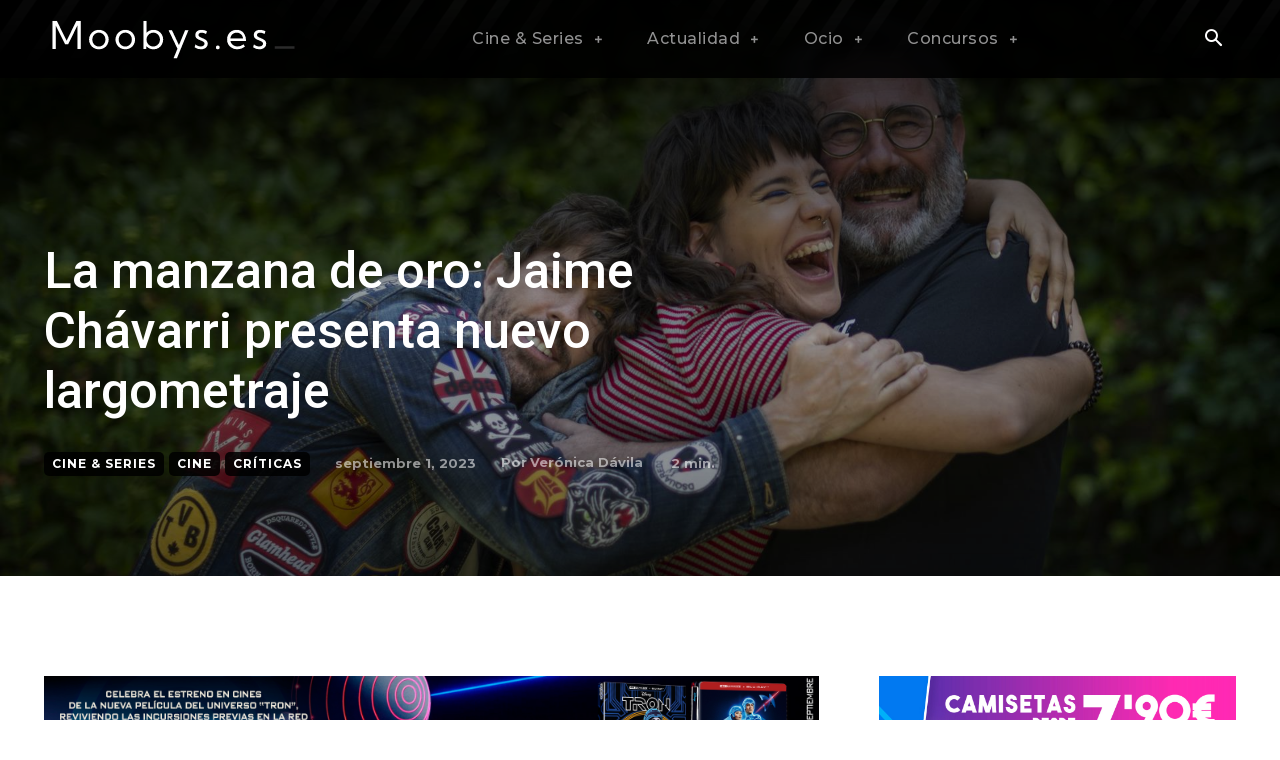

--- FILE ---
content_type: text/html; charset=utf-8
request_url: https://www.google.com/recaptcha/api2/aframe
body_size: 269
content:
<!DOCTYPE HTML><html><head><meta http-equiv="content-type" content="text/html; charset=UTF-8"></head><body><script nonce="aT51Kw7V_PqNTvkIWpkJzw">/** Anti-fraud and anti-abuse applications only. See google.com/recaptcha */ try{var clients={'sodar':'https://pagead2.googlesyndication.com/pagead/sodar?'};window.addEventListener("message",function(a){try{if(a.source===window.parent){var b=JSON.parse(a.data);var c=clients[b['id']];if(c){var d=document.createElement('img');d.src=c+b['params']+'&rc='+(localStorage.getItem("rc::a")?sessionStorage.getItem("rc::b"):"");window.document.body.appendChild(d);sessionStorage.setItem("rc::e",parseInt(sessionStorage.getItem("rc::e")||0)+1);localStorage.setItem("rc::h",'1768640178919');}}}catch(b){}});window.parent.postMessage("_grecaptcha_ready", "*");}catch(b){}</script></body></html>